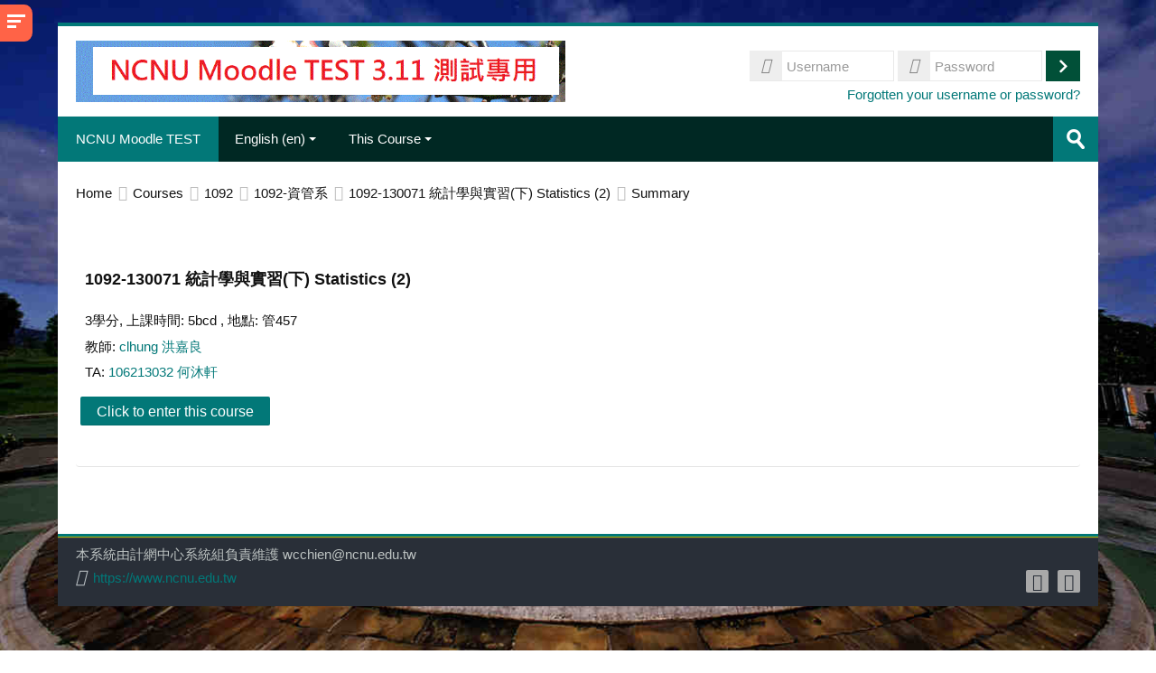

--- FILE ---
content_type: image/svg+xml
request_url: https://moodletest.ncnu.edu.tw/theme/image.php/lambda/url/1751259556/icon
body_size: 3235
content:
<!DOCTYPE svg PUBLIC "-//W3C//DTD SVG 1.1//EN" "http://www.w3.org/Graphics/SVG/1.1/DTD/svg11.dtd" [
	<!ENTITY ns_flows "http://ns.adobe.com/Flows/1.0/">
]><svg xmlns="http://www.w3.org/2000/svg" width="24" height="24" viewBox="0 0 24 24" preserveAspectRatio="xMinYMid meet" overflow="visible"><linearGradient id="a" gradientUnits="userSpaceOnUse" x1="11.965" x2="11.965" y2="24"><stop offset="0" stop-color="#95BFF8"/><stop offset=".557" stop-color="#84ADEF"/><stop offset="1" stop-color="#7CA4EB"/></linearGradient><path fill="url(#a)" d="M14.4 0H2v24h20V7.9"/><linearGradient id="b" gradientUnits="userSpaceOnUse" x1="11.965" y1="1" x2="11.965" y2="23"><stop offset="0" stop-color="#E7F4FC"/><stop offset="1" stop-color="#DEEFFC"/></linearGradient><path fill="url(#b)" d="M14 1H3v22h18V8.3"/><linearGradient id="c" gradientUnits="userSpaceOnUse" x1="11.965" y1="2" x2="11.965" y2="22"><stop offset="0" stop-color="#CEE9F9"/><stop offset="1" stop-color="#BBDFF8"/></linearGradient><path fill="url(#c)" d="M13.6 2H4v20h16V8.7"/><linearGradient id="d" gradientUnits="userSpaceOnUse" x1="17.211" x2="17.211" y2="9.359"><stop offset="0" stop-color="#95BFF8"/><stop offset=".557" stop-color="#84ADEF"/><stop offset="1" stop-color="#7CA4EB"/></linearGradient><path d="M13 9s5.2-1.5 9 .4V7.9L14.4 0h-2c2.7 3.7.6 9 .6 9z" fill="url(#d)"/><linearGradient id="e" gradientUnits="userSpaceOnUse" x1="14.288" y1="7.545" x2="17.416" y2="4.417"><stop offset="0" stop-color="#E7F4FC"/><stop offset=".518" stop-color="#E5F3FC"/><stop offset=".705" stop-color="#DEF0FB"/><stop offset=".837" stop-color="#D3EBFA"/><stop offset=".872" stop-color="#CEE9F9"/><stop offset="1" stop-color="#BDD8F0"/></linearGradient><path d="M20.5 7.8c-.9-.2-2-.3-3.1-.3s-2.1.1-3 .3c.4-1.6.7-4.1-.2-6.4l6.3 6.4z" fill="url(#e)"/><radialGradient id="f" cx="7.531" cy="16.5" r="7" gradientUnits="userSpaceOnUse"><stop offset="0" stop-color="#8BB4F0"/><stop offset=".077" stop-color="#88B1EF"/><stop offset=".488" stop-color="#7FA7EC"/><stop offset="1" stop-color="#7CA4EB"/></radialGradient><path d="M7.5 23.5C.4 23.2-1.6 15.1 3 11.2c1.8-1.6 3.8-1.7 4.6-1.7.4 0 .8 0 1.1.1.3 0 .7.1 1 .2.3.1.7.3 1 .4l.9.6c.3.2.6.4.8.7.3.3.5.5.7.8l.6.9c.2.3.3.7.4 1 .1.3.2.7.3 1.1.1.4.1.8.1 1.1s0 .8-.1 1.1c-.1.4-.1.7-.3 1.1-.1.3-.3.7-.4 1l-.6.9c-.2.3-.4.6-.7.8-.3.3-.5.5-.8.7l-.9.6c-.3.2-.7.3-1 .4-.3.1-.7.2-1.1.3-.3.2-.7.2-1.1.2" fill="url(#f)"/><radialGradient id="g" cx="7.531" cy="16.5" r="6.486" gradientUnits="userSpaceOnUse"><stop offset="0" stop-color="#8BB4F0"/><stop offset=".077" stop-color="#88B1EF"/><stop offset=".488" stop-color="#7FA7EC"/><stop offset="1" stop-color="#7CA4EB"/></radialGradient><path d="M7.5 23C1 22.7-.9 15.2 3.3 11.6 5 10.1 6.8 10 7.5 10c.4 0 .7 0 1.1.1.3.1.7.1 1 .2s.6.2.9.4c.3.2.6.3.9.5.3.2.5.4.8.6.2.2.5.5.6.8.2.3.4.6.5.9s.3.6.4.9.2.7.2 1c.1.3.1.7.1 1.1 0 .4 0 .7-.1 1.1-.1.3-.1.7-.2 1s-.2.6-.4.9-.3.6-.5.9-.4.5-.6.8-.5.5-.8.6c-.3.2-.6.4-.9.5-.3.2-.6.3-.9.4s-.7.2-1 .2c-.4.1-.7.1-1.1.1" fill="url(#g)"/><path d="M6.1 10.8v-.1s-.1 0 0 .1c-.1-.1-.1 0-.2 0 0-.1.1 0 .2 0-.1 0 0 0 0 0M3 13h3.6l.4-.1c0-.1-.3-.1-.4-.1 0-.1-.2-.2-.1-.4h-.1c-.1-.1-.3-.1-.4-.1-.1 0-.2-.1-.3-.2h-.2c.1-.1.1-.1-.1-.2 0-.2.2-.3.4-.5h.1l-.1-.1s.1.1.2 0v-.1c.1 0 .1 0 .2-.1-.1 0-.1-.1-.2-.1.1 0 .1 0 .2.1 0 0 .1 0 .2-.1h.2v-.1s0 .1.1.1c.1-.1.1-.1.2-.1v-.1-.1c-.1 0-.1-.1-.2 0l-.2.2c-.1 0 0-.1 0-.1.1 0 .1 0 0-.1-.1 0-.1.1-.1.1v-.1h-.1l.1-.1v-.1c-.1 0-.2.1-.2.1-.1 0-.1 0-.1.1h0l-.3.2.1-.1h-.4c-.2.1-.2.1-.3.2 0-.1 0-.1.1-.1h-.2c.1 0 .1 0 .2-.1-.1 0-.1 0-.1-.1h-.1 0l.1-.1s-.3.1-.5.2h.1c.1 0 .2.1.3 0L5 11h-.2.4v-.1c0-.1-.1-.2 0-.2h-.1v-.1c-.1 0-.2.1-.3.1-.3.1-.6.4-.9.5-.1.1-.3.2-.4.3h-.1l-.4.3.2-.2-.1.1v.1c0 .1-.1.1-.1.2v.1h.1v.1c-.1 0-.1 0-.1.1 0-.1 0-.1-.1 0 0 .1-.1.1-.1.1h.1c0 .1-.1.1-.1.2v.2s0 .3-.1.3V13v-.1h-.1l-.1.1m5.8-2.6l-.1-.1c0 .1 0 .1.1.1-.1 0-.1 0 0 0-.1.1-.1.1 0 0-.1.1-.1.1 0 0-.1.1 0 .1 0 0m-2.4.3c.1-.1.1-.1 0 0v-.1l.1-.1.1-.1c-.1 0-.1.1-.2.1l.1-.1-.1.1h0s.1 0 .1-.1c0 0-.3.1-.4.1h.2-.2v.1s-.1 0-.1.1h.4c0 .1.1.1.1.1-.2-.1-.2-.1-.1-.1h-.1.1m2.3.3h-.1H8l-.1-.1h-.1c0-.1-.1 0-.1-.1h.1s-.1 0-.1-.1h-.1-.1-.1-.1.1l-.1-.1s0 .1-.1.1h-.1.1s0-.1-.2 0h-.1-.1-.1v-.1l.1-.1h-.1c-.1 0-.2.1-.2.1s-.1 0-.1.1h0c0 .1.1.1.1.1h.2s.1 0 .1.1l.1.1h-.1.2v.1l-.1.1h-.1s.1 0 .1.1h-.1c-.1-.1-.1 0-.1 0-.1 0-.1 0-.1.1H7l.1.1c0 .1.1 0 .1.1 0 0 .1 0 .1.1h.2c0-.1-.1-.1-.2-.1s-.1 0-.1-.1h.1l.1.1h.1s.1 0 .1.1v-.1l-.1-.1s0 .1.1.1l-.1-.1s-.1 0-.1-.1c0 0 0-.1-.1-.1v-.1h.1c.5-.2.5-.2.6-.1 0 0 0 .1.1 0 0 .1 0 .1.1.1v-.1-.1m-1.8-.6c.1 0 0 0 0 0 0-.1.1-.1.1-.1h-.1-.1l.1.1c-.1-.1-.1 0-.1 0-.1 0-.1.1-.1.1v.1h.1c0-.1 0-.1.1-.2-.1.1 0 .1 0 0M6.8 10.3s-.1 0 0 0c-.1 0-.1 0 0 0h-.2-.1s0 .1-.1.1h.2l.2-.1M5.9 10.3c.1 0 .1 0 0 0 .1 0 .1 0 0 0 .1 0 .1 0 0 0 .1 0 .1 0 0 0 .1 0 .1 0 0 0 .1 0 0 0 0 0h-.2c-.1 0-.1 0-.2.1 0 0-.1 0-.1.1h-.1s-.1 0-.1.1h.1c.1 0 .1-.1.2-.1h.1c.2-.1.3-.1.3-.2m1.3-.1H7h.1l-.1.1h.2c-.1 0-.1 0 0-.1m-.4 0c0-.1 0-.1 0 0 0-.1 0-.1 0 0 0-.1 0-.1 0 0 0-.1 0-.1 0 0 0-.1 0-.1 0 0 0-.1 0-.1 0 0 0 0-.1 0 0 0-.1 0-.1 0 0 0-.1-.1-.1 0 0 0-.1 0-.1 0 0 0h0c-.1 0-.1 0 0 0h-.1-.1.2m-.3 0c.1 0 .1 0 0 0 .1 0 .1 0 0 0 .1 0 0 0 0 0s.1 0 .1-.1l-.1.1h-.1.1-.1.1-.1-.1-.1H6.5m.4-.1c.1 0 .1 0 0 0 .1 0 .1 0 0 0m-.3 0c.1 0 .1 0 0 0 .1 0 .1 0 0 0 .1 0 0 0 0 0-.1 0-.3.1-.3.1h-.1.2l.2-.1m.2 0h-.1.1m.3 0c0-.1 0-.1 0 0 0-.1 0-.1 0 0 0-.1 0-.1 0 0-.1 0-.1 0 0 0m-.1 0h.2c-.1-.1-.2 0-.2 0 0-.1 0 0 0 0m.3-.1s.1 0 0 0c.1 0 0 0 0 0s.1 0 0 0c.1 0 .1 0 0 0 .1 0 .1 0 0 0 .1 0 .1 0 0 0 .1 0 .1 0 0 0 .1 0 .1 0 0 0 .1 0 .1 0 0 0 .1 0 .1 0 0 0 .1 0 .1 0 0 0 .1 0 .1 0 0 0 .1 0 .1 0 0 0 .1 0 .1 0 0 0h0c.1 0 .1 0 0 0h-.2c.1.1.1.1.2 0 0 .1 0 0 0 0m.2 0h-.1.1c-.1 0-.1 0 0 0h-.1-.1-.1.2c0 .1 0 .1.1 0-.1.1-.1.1 0 0-.1.1-.1.1 0 0-.1.1 0 0 0 0M9 11.2c-.4-.7-.9-1.2-1.5-1.2H7.8h-.2-.2.1-.1-.1.1l.1-.1h-.1l-.1.1h.1v-.1h.1s-.1-.1-.1 0h.2c1.3 1.2 1.3 1.2 1.4 1.3-.1-.1-.1-.1 0 0-.1 0-.1 0 0 0-.1 0-.1 0 0 0-.1 0-.1 0 0 0-.1 0-.1 0 0 0-.1 0-.1 0 0 0-.1 0-.1 0 0 0-.1 0-.1 0 0 0-.1 0-.1 0 0 0-.1 0-.1 0 0 0-.1 0 0 0 0 0" fill="#B3E710"/><path d="M9.4 20.099999999999998h-.2v.1s.1 0 .2-.1m-.6 2c.3-.5.6-1.2.8-2h-.1c-.1 0-.1.1-.2.2h-.1v-.1h-.1s0-.1.1-.1H6.1V20.4c.1.1.1 0 .1 0 .1.1-.1.1-.1.2l.1.1c.1.1.2.1.6.7.1.2.4.2.5.3.1.1-.1.3-.1.4h-.1.1c0 .1.1.7.1.7s0 .1.1.1v-.1l.1-.1s.1 0 .2-.1v-.1c.1 0 .2 0 .4-.2l-.1.1c.2-.1.2-.1.4-.3h.4m4.9-3.8s0 .1 0 0c0 .1 0 0 0 0m.3-2.9c0-.2-.1-.5-.1-.7 0-.1-.1-.1-.2-.2 0 0-.1 0-.3-.6 0-.1 0-.1-.1-.1v.1h-.1l-.1.1v.1s0 .1-.1.1h-.1c-.1 0-.1 0-.1-.1 0 0-.1.5 0 .7.1.3-.2.4-.2.7 0 .2-.1.4-.1.7.1.1.1.7 0 .8 0 0 0 .1.1.1v.1-.1-.1.2l.1.1.1.1h-.1l.1.2v.4s.2.3.3.3c.1 0 .1-.2.2-.2V18c.1 0 .3-.2.3-.2s.2 0 .2.1h.2c0 .1-.2.1-.2.1h.1l.1.1h-.1c0 .1-.1.2-.2.3v.1s0 .1-.1.2v.1c-.1.4-.5 1-.5 1 .1 0 .2-.3.3-.6.2-.3.3-.6.4-.9s.2-.6.2-1c.1-.3.1-.7.1-1 0-.2 0-.5-.1-.9m-.6-1.6c0 .1 0 .1.1.2 0-.1 0-.1-.1-.2m-.2-.3c0-.1 0-.1 0 0v.2c.1-.1.1-.1 0-.2m-.1-.2s0-.1 0 0 .1.1.1.1l-.1-.1m.2.2s-.1 0 0 0l-.1-.1s-.2-.4-.3-.4h-.3v.1s.1.1.1.2h-.1c0 .1-.1 0-.1 0h-.1v.1s.1 0 .1.1c.1.1.1.3.1.4v.2h.1s0 .1.1.1c0 .1.1.1.1.1v-.1h.1v-.1-.1l-.1-.1v-.2-.1-.1l-.1-.1v-.1c.2-.3.5.2.5.2s0 .1 0 0c0 .1 0 .1 0 0 .1.1.1.2.1.2v0s-.1-.1-.1-.2m-.4-.6s.1.1 0 0c.1.1 0 0 0 0m.2.2c0-.1-.1-.1-.1-.2 0 .1 0 .1.1.2-.1-.1-.1-.1 0 0-.1 0 0 0 0 0m-3.9-.2c-.1 0-.1 0-.1.1 0-.1 0-.1.1-.1m-6.5-.4c.1 0 0 0 0 0 0 .1 0 .1 0 0 0 .1 0 .1 0 0m.2-.1c0-.1 0-.1 0 0l.1-.1c-.2 0-.2.1-.1.1-.1 0-.1 0 0 0-.1 0-.1 0 0 0-.1 0-.1 0 0 0-.1 0-.1 0 0 0-.1 0-.1 0 0 0-.1 0-.1 0 0 0m0-.2c.1-.1.1-.1 0 0 .1-.1.1-.1 0 0 .1-.1.1-.1 0 0 0-.1 0 0 0 0m.1-.1c0-.1 0-.1 0 0 .1-.1.1-.1 0 0 .1-.1.1-.1 0 0 0-.1 0-.1 0 0 0-.1 0 0 0 0m6 .9v-.2s.1 0 0-.1v-.1h-.1c-.1 0-.1.1-.2.1v-.1c.1 0 .2-.1.2-.1-.3-.1-.3-.2-.3-.2 0-.1 0-.3-.1-.3 0 0 0 .1-.1 0v.1h.1c0-.1-.1 0-.1-.1h-.1l-.2-.2-.1.1v.1c0-.1 0 0 0 0s0-.1-.1-.1c0 .1 0 .1-.1.1 0-.1-.1 0-.2 0v-.1.1c-.1 0-.2-.2-.2-.2v-.1l-.1-.1h-.1c-.1 0-.1 0-.2-.1 0 0-.1 0 0 .1v.2l-.1.1c0 .1.2.1.1.3 0 .1-.1.4-.3.5l.1.3.3-.4c0 .1-.1.1-.1.2l-.1.1s-.1 0-.1-.1h-.1v.1H9l-.1-.1c.1.1.1.1.1 0m0-1.5c0-.1 0-.1 0 0m-2.2 0h-.1v-.1h-.1l-.1-.1c-.1.1-.1.1-.1.2-.1 0-.1 0-.1.1h.1v.1h.2c.1-.2.1-.2.2-.2m.5-.5s-.1 0 0 0c-.2 0-.2.1-.1.1-.1 0 0 .1.1-.1" fill="#B3E710"/><path d="M9.6 13.4s0-.1 0 0c-.1-.1-.1-.1 0 0-.1 0-.1 0 0 0l-.1-.1h0l.1-.1h-.1-.1-.1l-.1.1c0-.1 0-.1.1-.2h-.1C9 13 9 13 9 13.1h-.1.1s-.1 0-.1.1v.1h.4l-.1.1.1-.1v.1h.3c-.1 0-.1.1 0 0 0 .1 0 .1 0 0 0 .1 0 0 0 0m2-1.6s-.1-.2-.2-.1v.1h-.1.1v-.1c.3.2.3.2.2.1 0 .1 0 .1 0 0m-.1-.1s-.1 0 0 0c-.1 0-.1 0 0 0-.1 0 0 0 0 0m.3 0c0-.1 0-.1 0 0 .1 0 .1 0 0 0 .1 0 .1 0 0 0 .1 0 .1 0 0 0 .1 0 .1 0 0 0 .1 0 0 0 0 0m-.2-.3c0 .1 0 .1 0 0 0 .1 0 .1 0 0l.1.1-.1-.1c0 .1 0 .1 0 0 0 .1 0 .1 0 0m-2.2 0s-.1 0 0 0c-.1 0 0 0 0 0m2.7.7L12 12l.1.1-.2-.1-.2-.2c-.2-.1-.2-.2-.2-.2l-.1-.1h-.1s0-.1-.1-.1h.1l.1.1.1.1s0 .1.1.1l.1.1.1.1v.2h.3c-.1.1-.1.1 0 0-.1.1-.1.1 0 0-.1.1-.1 0 0 0l-.1.1v.1h.1v-.2c0 .1 0 .1 0 0 0 .1 0 .1 0 0 0 .1 0 .1 0 0m-2.2-1.4h-.1-.1-.1-.1-.1-.1.1c-.1 0-.1-.1-.2-.1H9.5c.1 0 .1 0 .1.1h.2c.2.1.2.1.1 0 .1.1.1.1 0 0 .1.1.1 0 0 0 .1 0 .1 0 0 0 .1 0 0 0 0 0m-1.3-.5c-.1 0-.1 0 0 0m3.5 1.7s-.1-.1 0 0c-.1 0 0 0 0 0l-.1-.1s0 .1.1.1l-.1-.1-.1-.1-.1-.1h-.1.1l.1.1c.1 0 .1.1.2.2-.1 0-.1 0 0 0-.1 0-.1 0 0 0 0 0-.1 0 0 0 0 0-.1 0 0 0-.1 0-.1 0 0 0-.1 0-.1 0 0 0 0 .1 0 .1 0 0-.1 0-.1 0 0 0-.1 0-.1 0 0 0-.1.1 0 .1 0 0v0c0 .1 0 .1.1.3l.1.1v.1l.1.1h.1l.1.1.2.2h.3c-.1-.1-.1-.2-.2-.3-.3-.1-.6-.4-.8-.6m-1.6-1.2l-.6-.3H10.2s.1 0 .1.1c.1.2.2.2.2.2 0 .1 0 .1 0 0 .1.1.2.1.2.1s.1 0 .1.1h.1l.1.1.1.1h.1s.1 0 .1.1l.1.1-.2-.2h.1l.1.1.1.1.1.1.1.1-.1-.1-.1-.1-.3-.3c-.1.1-.4-.1-.7-.3m-2.2-.6s-.1 0 0 0c-.1 0 0 0 0 0m-.1 0c-.1 0-.1 0 0 0M8 10c-.1 0-.1 0 0 0-.1 0 0 0 0 0m-.1 0c-.1 0-.1 0 0 0-.1 0-.1 0 0 0-.1 0 0 0 0 0m-.1 0s-.1 0 0 0c-.1 0-.1 0 0 0-.1 0-.1 0 0 0m-.1 0c-.1 0-.1 0 0 0-.1 0-.1 0 0 0-.1 0-.1 0 0 0-.1 0 0 0 0 0m.2 0h-.2.2m-.3 0s-.1 0 0 0M9 10h-.3v.2h.1s.2 0 .2.1V10h-.3v.1-.1-.1l.2.1.2.1-.2-.1-.2-.1c-.2.1.3.2.3.1v.1h-.3l-.1-.1-.1-.1h.1v.1h-.1.1v-.2h.2c0 .2.2.3.2.2h-.7l-.3.1V10l.5-.1v.1h-.4v.1h0v.1l.2-.1h.2s0 .1 0 0h-.1-.1-.1-.1V10H8h-.1-.1-.1c.5 0 1 .5 1.4 1.2v-.1-.2V11.2s.1 0 .1.1h-.1-.2H8.8v-.2l.5-.2v.4h.2s.1 0 0 0h.1v-.4h-.3V11.2h-.1l-.1-.1h.5-.3-.2.2H9h.5L9 11H9.3v.1s0 .1-.1.1l-.3-.1V11s.1 0 .1-.1h-.2l.2.3V11l.1.1V11v-.1H9h-.2v.1H9s.1-.2 0-.2v-.1s0-.1.1 0V10.8v-.2-.3C9 10.2 9 10 9 10v.2s0 .1-.1.1l.1.1h-.1.1V10h-.2.2v.1-.1h-.1.1v.2h-.1l-.1-.1-.1-.1" fill="#B3E710"/><path d="M10.4 20.8l.1-.2h-.1l-.1-.2h-.1l-.1-.1s-.1 0-.2.1c0 0 .1-.1 0-.1l-.1-.1c-.2.8-.5 1.5-.8 2h.1s.1 0 .1-.1h.1l.1-.1c0-.1.2-.1.2-.2l.2-.2c0-.1.1-.1.2-.3 0 0 .1 0 .1-.1l.1-.1c.1-.1.1-.1.2-.1-.1-.2 0-.2 0-.2m2.4-.5c.1-.1.1-.2.2-.3-.6.9-1.1 1.3-1.3 1.5.2-.2.4-.3.6-.5 0-.1.3-.4.5-.7M9.4 20h-.2v.1c.1 0 .1 0 .2-.1 0 .1 0 .1 0 0m-1.3-1.2s0 .1 0 0c0 .1 0 .1 0 0 0 .1-.1.1-.1.1.1 0 .1 0 .1-.1 0 .1 0 .1 0 0m-1.3-1.4c0-.1-.2-.1-.2-.1l.1.1c0 .1 0 0 .1 0m1.4 0s-.1-.1-.2 0v.1c.1-.1.2-.1.2-.1m-.3 0c-.1-.1-.2-.1-.2-.1h-.1-.1H7.2h.1v.1H7l.1.1H7.4s0 .1.1.1c0-.1 0-.1.1-.1h.1c.1-.1.1-.1.2-.1-.1 0-.1 0 0 0m-.8-.3h-.2c-.1 0-.2 0-.2-.1 0 0 0-.1-.1-.1h-.1c-.1 0-.1 0-.2-.1h-.2c-.1 0-.3 0-.3.1h.1c.2-.1.2-.1.3-.1h.2c.1 0 .1 0 .1.1.1 0 .1 0 .1.1.1 0 .1 0 .2.1 0 0 0 .1-.1.1H7s.1 0 .1-.1M7 15s-.1-.1 0 0c-.1-.1-.1-.1 0 0-.1 0 0 0 0 0M8.9 13.6s-.1-.1 0 0h-.1v-.1h-.1s0 .1-.1.1v.1c.1-.1.2-.1.3-.1-.1 0 0 0 0 0m-6.2-.3c0-.1 0-.1 0 0 0-.1 0-.1 0 0v-.1-.1h-.1v.2c0-.1 0-.1.1 0-.1-.1-.1-.1 0 0 0-.1-.1-.1 0 0-.1-.1-.1-.1 0 0-.1-.1 0 0 0 0m6.6 6.5c-.1-.1-.1-.1-.1-.3 0 0-.4-.3-.5-.2h-.1c-.1-.1-.3-.1-.4-.1h-.3c0-.2.1-.2-.1-.2H8.1c-.1 0 0 0-.1-.1h-.1v-.1H8h-.5c-.1 0-.3-.1-.4-.1v-.1l-.2.1c0 .1.1.1.1.2h-.1c-.1-.1-.1-.1 0-.2v-.1H7l-.3.3s0-.3-.2-.4h-.3c-.2 0-.4-.3-.3-.5v-.2h-.1c0-.1-.2 0-.2-.1h-.3c.1-.1.1-.1.1-.3v-.1-.1-.2h.1c-.2-.1-.3 0-.4 0H5c0 .1 0 0-.1 0V17.3h-.4c-.3-.3-.3-.3-.3-.4 0-.3.1-.8.1-.8V16h.1c.1 0 .1 0 .2-.1v-.1.1c.1 0 .2.1.3.1v-.1l.1.1h.1l-.1-.1h.1l.1.1-.1-.1H5 5.3l.1.1h.1l.2.1.2.1c.1-.2.1-.2.1-.1v.2c0 .1.1.1.1.2l.1-.3V16c.1 0-.2-.3-.1-.6.1-.2.4-.2.6-.4v.1h.2-.1.1v0l-.1-.1h.1v.2-.1s0-.1-.1-.1c0 0-.1 0-.1-.1h.2v.4h-.2v-.2-.1s0 .2.1.2V15v-.1.4-.5.5-.4.5h-.1v-.2l.1-.1V15v.3s0-.1 0 0v-.1-.1c.2-.4.2-.7.2-.8V14v1h-.1v-.4l.1-.1c0-.1.1-.1 0-.2.1 0 .2-.1.3-.1H7.6l.1-.2H8v.2H7.7l-.1-.1h.1c0-.1.2-.1.2-.1h-.1l-.1.1v-.2s0 .1 0 0v.1-.1s0 .1.1.1v.1-.2h.1s.1 0 .1-.1v.4s0-.2-.1-.1V14c.1 0 .2-.1.2-.1H8h-.4v.1H7.8l.2-.2h.1v.1h.1l.1-.1v.2l-.2-.1-.1-.1h.5c.1 0 .1 0 .2-.1h-.1-.1s0 .2-.1.2v.2-.2l-.1-.1V14.1L8 14v-.4h.2-.1c-.1 0-.2 0-.2-.1H8l.1-.1h-.2c0-.1.3-.1.3-.1-.2-.2-.6.1-.7.3.3-.6.7-.6 1.1-.6h.3H2.7s0 .3-.1.4v-.1h-.1v.1c0 .1-.1.2-.2.4 0 .1 0 .1-.2.6v.2c0 .1.1.3 0 .4h.4c0 .1-.7.1.3.2h-1c1 0 .4.6.4.6h.1s.3.5.5.7l.1-.1v-.1c0-.1-.1-.4-.1-.4v-.1c0-.2-.1-.3-.2-.5v-.1h.1c.1.8.1.8.4 1.1v.1c.1.2.2.3.3.5v.2c.1.2.6.5.6.5.1 0 .2.1.3.1.1 0 .2-.1.4 0s.2.2.4.3h.3v-.1h.1c.1.1.2.2.3.2 0 0 0 .1.1.1H6s.1 0 .1-.1l.1.1H6v.8h.2v-.1l.1-.1-.2-.1-.2-.1h.4c.1 0 .2 0 .2.1l.1.2s0 .2.1.2V19s-.1-.1-.2-.1v-.1c-.2 0-.1.2-.2.3l-.1-.1v.2c.1.1.1.3.1.3v.1h-.1v.1s-.1 0-.1.1v.1H9.2c-.1.1.1 0 .1-.1" fill="#B3E710"/><linearGradient id="h" gradientUnits="userSpaceOnUse" x1="7.465" y1="9.034" x2="7.465" y2="23.966"><stop offset="0" stop-color="#76A1F0"/><stop offset="1" stop-color="#6B90D5"/></linearGradient><path d="M7.5 9C3.3 9 0 12.4 0 16.5S3.3 24 7.5 24c4.1 0 7.5-3.3 7.5-7.5-.1-4.1-3.4-7.5-7.5-7.5zm6.2 9.6c-.1.3-.2.6-.4.9s-.3.6-.5.9-.4.5-.6.8-.5.5-.8.6c-.3.2-.6.4-.9.5-.3.2-.6.3-.9.4s-.7.2-1 .2c-.4.1-.7.1-1.1.1-6.5-.3-8.4-7.8-4.2-11.4C5 10.1 6.8 10 7.5 10c.4 0 .7 0 1.1.1.3.1.7.1 1 .2s.6.2.9.4c.3.2.6.3.9.5.3.2.5.4.8.6.2.2.5.5.6.8.2.3.4.6.5.9s.3.6.4.9.2.7.2 1c.1.3.1.7.1 1.1 0 .4 0 .7-.1 1.1 0 .3-.1.6-.2 1z" fill="url(#h)"/></svg>